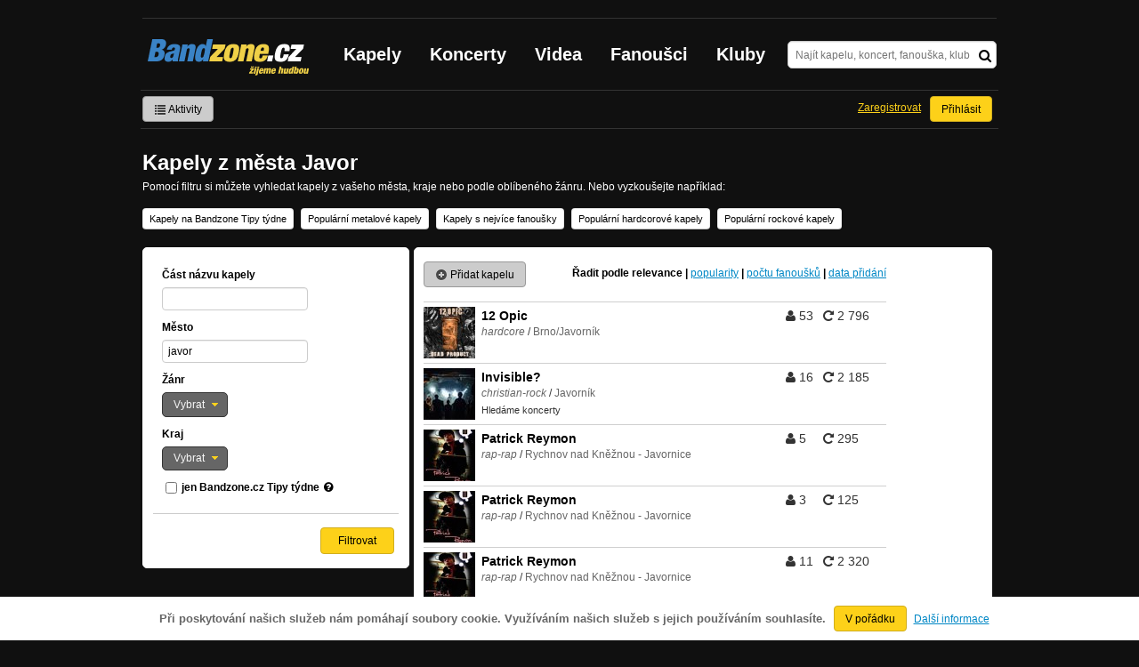

--- FILE ---
content_type: text/html; charset=UTF-8
request_url: https://bandzone.cz/kapely/mesto-javor.html
body_size: 8676
content:
<!-- @layout_r.phtml -->


<!--@page-header.phtml-->
<!-- $bodyclass:  bigAAd searchBigAd $head: <meta name="description" content="Vyhledávejte podle názvu, města nebo svého oblíbeného žanru ve více jak 35000 kapelách." />
 -->
<!DOCTYPE html>
<!-- @html-head.phtml -->
<html xmlns="http://www.w3.org/1999/xhtml" xml:lang="cs" lang="cs">
<head prefix="og: http://ogp.me/ns# fb: http://ogp.me/ns/fb# bandzone: http://ogp.me/ns/fb/bandzone#">
	<meta http-equiv="Content-Type" content="text/html;charset=utf-8" />
	<script async src="https://www.googletagmanager.com/gtag/js?id=G-QFTNY52YWL"></script>
	<script>

	window.dataLayer = window.dataLayer || [];
	function gtag(){dataLayer.push(arguments);}
	gtag('js', new Date());

	gtag('config', 'G-QFTNY52YWL');
	</script>


        <!-- Facebook Pixel Code -->
        <script>

            !function(f,b,e,v,n,t,s)
            {if(f.fbq)return;n=f.fbq=function(){n.callMethod?
            n.callMethod.apply(n,arguments):n.queue.push(arguments)};
            if(!f._fbq)f._fbq=n;n.push=n;n.loaded=!0;n.version='2.0';
            n.queue=[];t=b.createElement(e);t.async=!0;
            t.src=v;s=b.getElementsByTagName(e)[0];
            s.parentNode.insertBefore(t,s)}(window,document,'script',
            'https://connect.facebook.net/en_US/fbevents.js');
             fbq('init', '619652658954959');
            fbq('track', 'PageView');
        </script>

        <noscript>
            <img height="1" width="1"
           src="https://www.facebook.com/tr?id=619652658954959&ev=PageView
           &noscript=1"/>
        </noscript>
        <!-- End Facebook Pixel Code -->
        <script src='https://www.google.com/recaptcha/api.js'></script>



        <!-- static render-->
	<link href="/assets/css.fonts-faf0c1b.css" media="screen" rel="stylesheet" type="text/css" />
<link href="https://www.gstatic.com/firebasejs/ui/6.0.1/firebase-ui-auth.css" media="screen" rel="stylesheet" type="text/css" />
<link href="/assets/css.base-701d65a.css" media="screen" rel="stylesheet" type="text/css" />
<link href="/assets/css.cms-4dee125.css" media="screen" rel="stylesheet" type="text/css" />
<link href="/assets/css.jquery-ui-0a82bfe.css" media="screen" rel="stylesheet" type="text/css" />
<link href="/assets/css.widgets-637dd8f.css" media="screen" rel="stylesheet" type="text/css" />
<link href="/assets/css.custom2013-klubby-9dda377.css" media="screen" rel="stylesheet" type="text/css" />
<link href="/assets/css.guest-4bafbd1.css" media="screen" rel="stylesheet" type="text/css" />
<link href="/assets/css.custom2014-mattoni-2bc852e.css" media="screen" rel="stylesheet" type="text/css" />

        <!-- static render END-->

	<script>document.documentElement.className += 'js-enabled';</script>

	<!--[if lt IE 9]>
	<script src="/assets/js.IE-html5-add0fa8.js"></script>

	<script src="/assets/js.IE-pngFix-da6d382.js"></script>

	<![endif]-->

	<script src="/js/immediate.js"></script>


	<!--[if IE]>
	<link href="/assets/css.IE-0d1af09.css" media="screen" rel="stylesheet" type="text/css" />

	<![endif]-->

	<!--[if IE 6]>
	<link href="/assets/css.IE6-91ac34b.css" media="screen" rel="stylesheet" type="text/css" />

	<![endif]-->

	<!--[if lt IE 8]>
	<link href="/assets/css.IElt8-8d1d1a7.css" media="screen" rel="stylesheet" type="text/css" />

	<![endif]-->

<script src="https://ajax.googleapis.com/ajax/libs/jquery/1.8.3/jquery.min.js"></script>

<!-- Add firebase -->
<script src="https://cdnjs.cloudflare.com/ajax/libs/firebase/12.3.0/firebase-app-compat.js"></script>
<script src="https://cdnjs.cloudflare.com/ajax/libs/firebase/12.3.0/firebase-auth-compat.js"></script>
<script src="https://www.gstatic.com/firebasejs/ui/6.1.0/firebase-ui-auth__cs.js"></script>


	<meta name="robots" content="all" />





	<script>

		function refreshGemius() {

			//gemius ajax refresh
			if (typeof(pp_gemius_identifier)=='undefined') { return }

			pp_gemius_identifier = pp_gemius_identifier.replace("USED_",'');
			pp_gemius_hit(pp_gemius_identifier);
		}


		var adRefreshLastTime = new Date().getTime();
		var adRefreshHandler = function(e) {

			refreshGemius();

			if (!window.bmone2n) {
				return;
			}

			if (new Date().getTime() - adRefreshLastTime < 10000) {
				return;
			}

			adRefreshLastTime = new Date().getTime();

			var keys = $('.ad').find('[id^="bmone2n-"]').map(function() { return $(this).attr('id').split('-')[1] });
			$(keys).each(function(index, value) {
				bbReload(value)
			});
		};

		var snippetUpdatedLoadTimeout;
		$(window).bind('snippets.updated', function() {
			clearTimeout(snippetUpdatedLoadTimeout);
			snippetUpdatedLoadTimeout = setTimeout(adRefreshHandler, 100); // Pockame, az probehnou hijaxy
		});

	</script>

	<title>
		Kapely z města Javor  | Bandzone.cz
	</title>


	<script>
//		window._start = new Date();
		window.ipAddress = "13.58.19.98";
		window.baseUri = "\/";
	</script>
	<link rel="icon" href="/img/favicon.ico" type="image/x-icon" id="favicon" data-busy="/img/favicon-loading.ico" />
	<script async src="https://pagead2.googlesyndication.com/pagead/js/adsbygoogle.js?client=ca-pub-4546413134477962"
     crossorigin="anonymous"></script>


	<meta name="description" content="Vyhledávejte podle názvu, města nebo svého oblíbeného žanru ve více jak 35000 kapelách." />


</head>
<!-- @html-head.phtml END -->
<body class=" bigAAd searchBigAd" data-loading="#middle,#left,#full" data-page-class="other">



<div class="approve-cookies">
    <span class="text">Při poskytování našich služeb nám pomáhají soubory cookie. Využíváním našich služeb s jejich používáním souhlasíte.
    </span>

    <a class="ga-event button" data-ga-event-category="Approve cookies" data-ga-event-action="Click" data-ga-event-label="test" href="/kapely/mesto-javor.html?do=approveCookies-approve">V pořádku</a>
    <a class="nw" href="https://www.google.com/policies/technologies/cookies/">Další informace</a>

</div>



<!-- @flash-messages.phtml -->
<!-- @flash-messages.phtml -->
<!--@page-header.phtml END-->

<div id="pagecontentwrapper" class="pagecontentdefault">
    <div class="skin-cover">
        <!-- @page-menu.phtml -->

    <div id="page">
        <div id="pageHeaderWrapper">
            <header id="pageHeader">
                <div id="logo">
                        <div class="bandzoneName">Bandzone.cz</div>
                        <div class="bandzoneClaim">žijeme hudbou</div>
                        <a id="logoImage" href="/"></a>
                </div>
                <nav>
<!-- @main-menu.phtml -->
                        <ul id="mainMenu">
				<li><a href="/kapely.html">Kapely</a></li>
				<li><a href="/koncerty">Koncerty</a></li>
				<li><a href="/videa.html">Videa</a></li>
				<li><a href="/fanousci.html">Fanoušci</a></li>
				<li><a href="/kluby.html">Kluby</a></li>
			</ul>
<!--@main-menu.phtml END -->                </nav>
                <div id="search">
<div id="snippet--__form-siteSearchForm" data-loading="#snippet--__form-siteSearchForm" data-scroll-to="#snippet--__form-siteSearchForm" data-scroll-align="#top"><form action="/kapely/mesto-javor.html?do=siteSearchForm-submit" method="post" name="frm-siteSearchForm"><input type="submit" class="primary button hide default" name="search" value="Hledat" />				<div>
					<input type="text" placeholder="Najít kapelu, koncert, fanouška, klub" class="text" name="query" id="frmsiteSearchForm-query" value="" />
					<button class="submit" type="submit"><i class="fa fa-search"></i></button>
				</div>
</form>

</div>                </div>
            </header><!-- #pageHeader -->

<div id="snippet--userBox" data-snippet-hash="65931ea3d2272ed4ac3c987f082bc0ce"><div id="userBox" data-user-class="guest">
			<ul class="userTools homePage">
			<li>
				<a href="https://bandzone.cz/aktivity-promo.html" class="button ga-event secondary" data-ga-event-label="reklama na aktivity - proklik z userboxu" data-ga-event-action="Click" data-ga-event-category="Aktivity" ><i class="icon-list"></i> Aktivity</a>
			</li>
					</ul>

				<ul class="userTools homePage right">


							<li><a class="button" href="/kapely/mesto-javor.html?do=login">Přihlásit</a></li>
			<li><a class="tool" href="/registrace.html">Zaregistrovat</a></li>
		</ul>
		
		</div>

</div>
<div id="snippet--mattoniHvezdaInternetu2014PermanentMessage" data-snippet-hash="d41d8cd98f00b204e9800998ecf8427e"></div>
	<div class="clear"></div>
        </div>
    </div>
        
<div id="snippet--permanentMessages" data-snippet-hash="d41d8cd98f00b204e9800998ecf8427e"></div><!-- @page-menu.phtml END -->                            
<div id="snippet--header" data-snippet-hash="ece1a18e8ef04865ba29063b0a7fbd24"><div id="pageTitle">
	<h1>Kapely z města Javor </h1>
	<p>
		Pomocí filtru si můžete vyhledat kapely z vašeho města, kraje nebo podle oblíbeného žánru. Nebo vyzkoušejte například:
	</p>
	<p>
		<a class="button small" href="/kapely.html?b=1">
			Kapely na Bandzone Tipy týdne</a>
		<a class="button small" href="/kapely/podle-popularity.html?g=1.7.15.27.31.32.33.39.48.50.51.88">
			Populární metalové kapely</a>
		<a class="button small" href="/kapely/podle-poctu-fanousku.html">
			Kapely s nejvíce fanoušky</a>
		<a class="button small" href="/kapely/podle-popularity.html?g=26.35.46">
			Populární hardcorové kapely</a>
		<a class="button small" href="/kapely/podle-popularity.html?g=36.37.40.53.54.57.58.77.83.84">
			Populární rockové kapely</a>
	</p>
</div>
</div>

                            <div id="pageContent" style="display: flex; justify-content: space-between">
                                   <div id="left" style="width: 300px">


                                            

<section class="block">

	<div class="content">
<div id="snippet--searchForm" data-snippet-hash="adce6297482d68f03a682436018b97ca"><div id="snippet--__form-searchForm" data-loading="#snippet--__form-searchForm" data-scroll-to="#snippet--__form-searchForm" data-scroll-align="#top"><form action="/kapely/mesto-javor.html?do=searchForm-submit" method="post" class="search ajax ajax" data-loading="section.content-search"><input type="submit" class="primary button hide default" name="search" value="Filtrovat" /> 
<fieldset>
	<div class="field medium">
		<label for="frmsearchForm-name">Část názvu kapely</label> <input type="text" class="text" name="name" id="frmsearchForm-name" value="" />
	</div>
	<div class="field medium">
		<label for="frmsearchForm-city">Město</label> <input type="text" class="text" name="city" id="frmsearchForm-city" value="javor" />
	</div>
	<div class="field medium">
		<label onclick="document.getElementById(this.htmlFor).focus();return false" for="frmsearchForm-genreId">Žánr</label> <select size="5" onfocus="this.onmousewheel=function(){return false}" name="genreId[]" id="frmsearchForm-genreId" multiple="multiple" class="multiselect" data-widget-options=""><optgroup label="Pop / Rock / Punk"><option value="96">alkopunk</option><option value="3">alternative</option><option value="84">art rock</option><option value="57">big-beat</option><option value="11">crossover</option><option value="19">emo</option><option value="22">funk</option><option value="77">garage</option><option value="76">glam</option><option value="23">grunge</option><option value="53">hard rock</option><option value="29">indie</option><option value="85">noise</option><option value="34">pop</option><option value="83">post rock</option><option value="36">progressive</option><option value="37">psychedelic</option><option value="81">psychobilly</option><option value="38">punk</option><option value="40">rock</option><option value="45">rock'n'roll</option><option value="80">rockabilly</option><option value="82">shoegaze</option><option value="86">schlager</option><option value="58">southern rock</option><option value="54">stoner rock</option><option value="78">surf</option></optgroup><optgroup label="Metal / HC"><option value="1">aggro</option><option value="7">black</option><option value="8">crust</option><option value="15">death</option><option value="95">djent</option><option value="14">doom</option><option value="25">gothic</option><option value="24">grind</option><option value="26">hardcore</option><option value="27">heavy</option><option value="87">mathcore</option><option value="93">melodic</option><option value="31">metal</option><option value="32">metalcore</option><option value="33">nu-metal</option><option value="35">post hardcore</option><option value="39">power</option><option value="46">screamo</option><option value="48">speed</option><option value="88">symphonic</option><option value="50">thrash</option><option value="51">violence</option></optgroup><optgroup label="Hip Hop / R&amp;B"><option value="60">alternative</option><option value="61">grime</option><option value="28">hip hop</option><option value="89">horrorcore</option><option value="41">r&amp;b</option><option value="42">rap</option></optgroup><optgroup label="World music / Ethno / Folk"><option value="5">bluegrass</option><option value="9">country</option><option value="92">dechová hudba</option><option value="13">dub</option><option value="20">ethno</option><option value="21">folk</option><option value="10">christian</option><option value="62">klezmer</option><option value="43">reggae</option><option value="47">ska</option><option value="52">world music</option></optgroup><optgroup label="Elektronika"><option value="71">acid</option><option value="63">alternative</option><option value="4">ambient</option><option value="70">breakbeat</option><option value="16">dance music</option><option value="72">downtempo</option><option value="66">drum'n'bass</option><option value="73">dubstep</option><option value="17">electronica</option><option value="18">experimental</option><option value="90">hardstyle</option><option value="65">house</option><option value="74">industrial</option><option value="68">jungle</option><option value="56">Lo-Fi</option><option value="91">noise</option><option value="69">progressive</option><option value="75">rave</option><option value="64">techno</option><option value="67">trance</option><option value="55">triphop</option></optgroup><optgroup label="Jazz / Blues / Klasika"><option value="2">acoustic</option><option value="6">blues</option><option value="12">classical music</option><option value="97">fusion</option><option value="30">jazz</option><option value="49">soul</option><option value="79">swing</option><option value="94">šanson</option></optgroup></select>
	</div>
	<div class="field medium">
		<label onclick="document.getElementById(this.htmlFor).focus();return false" for="frmsearchForm-districtId">Kraj</label> <select size="5" onfocus="this.onmousewheel=function(){return false}" name="districtId[]" id="frmsearchForm-districtId" multiple="multiple" class="multiselect" data-widget-options=""><optgroup label="Česká Republika"><option value="25">Česko (celé)</option><option value="1">Praha</option><option value="2">Středočeský</option><option value="3">Jihočeský</option><option value="4">Plzeňský</option><option value="5">Karlovarský</option><option value="6">Liberecký</option><option value="7">Pardubický</option><option value="8">Vysočina</option><option value="9">Jihomoravský</option><option value="10">Olomoucký</option><option value="11">Zlínský</option><option value="12">Moravskoslezský</option><option value="13">Ústecký</option><option value="14">Královéhradecký</option></optgroup><optgroup label="Slovensko"><option value="15">Slovensko (celé)</option><option value="17">Bratislava</option><option value="18">Banskobystrický</option><option value="19">Košický</option><option value="20">Nitriansky</option><option value="21">Prešovský</option><option value="22">Trenčiansky</option><option value="23">Trnavský</option><option value="24">Žilinský</option></optgroup><optgroup label="Polsko"><option value="26">Polsko (celé)</option></optgroup><optgroup label="Rusko"><option value="27">Rusko (celé)</option></optgroup><optgroup label="(Jiná)"><option value="16">(Jiný)</option></optgroup></select>
	</div>
	<div class="field medium clear">
		<div class="tooltip-help">
			<input type="checkbox" name="promo" id="frmsearchForm-promo" /> <label for="frmsearchForm-promo">jen Bandzone.cz Tipy týdne</label>
			<i class="fa fa-question-circle"></i><span class="tooltip">
				Tip tydne je ocenění, které uděluje Bandzone.cz kvalitním kapelám. Taková kapela je pak v rámci daného týdne prezentována na hlavní stránce Bandzone.cz</span>
		</div>
	</div>
</fieldset>
<div class="search">
	<input type="submit" class="primary button" name="search" id="frmsearchForm-search" value="Filtrovat" />
</div>
</form>
</div></div>	</div>
	<div class="clear"></div>
</section>


                                    </div><!-- #left -->                                
                                    <div id="middle" style="width: 650px">
                                            <div  class="block">


                                                    <div id="snippet--search" data-snippet-hash="31fa81e5f1b3a5aac3cfea52a4f92971">
<section id="bandSearch" class="content content-search">








	<div class="searchResultsHead">
		<a class="button secondary" href="/registrace/kapela.html"><i class="icon-plus-sign"></i> Přidat kapelu</a>
		<div class="sort">
			Řadit podle
			<a class="ajax active" href="/kapely/mesto-javor.html?orderType=relevance&amp;do=orderType">relevance</a> |
			<a class="ajax" href="/kapely/mesto-javor.html?orderType=popularity&amp;do=orderType">popularity</a> |
			<a class="ajax" href="/kapely/mesto-javor.html?orderType=fan_count&amp;do=orderType">počtu fanoušků</a> |
			<a class="ajax" href="/kapely/mesto-javor.html?orderType=added&amp;do=orderType">data přidání</a> 
		</div>
	</div>

	<table id="searchResults">
		<tr>


			<td><div class="profileLink band "><a href="/12opic" title="Přejít na profil: 12 Opic"><img src="https://bzmedia.cz/band/12/12opic/gallery/profile.default/410644_t_s.jpg" alt="Profilový obrázek 12 Opic" /><div class="description cutter"><h4 class="title cutter">12 Opic</h4><span class="genre cutter">hardcore</span><span class="separator"> / </span><span class="city cutter">Brno/Javorník</span><span class="status cutter"></span></div></a><div class="clearLeft"></div></div>
</td>
			<td class="lastTd" title="53 fanoušků"><span class="fa fa-user"></span> 53</td>
			<td class="lastTd" title="2 796 přehrání"><span class="fa fa-repeat"></span> 2 796</td>

		</tr>
		<tr>


			<td><div class="profileLink band "><a href="/invisible" title="Přejít na profil: Invisible?"><img src="https://bzmedia.cz/band/b1/4c/ae68/52/23/2f34/MMZxS8rg7I1XjinH3QL39txX-NohLpOU.jpg" alt="Profilový obrázek Invisible?" /><div class="description cutter"><h4 class="title cutter">Invisible?</h4><span class="genre cutter">christian-rock</span><span class="separator"> / </span><span class="city cutter">Javorník</span><span class="status cutter">Hledáme koncerty</span></div></a><div class="clearLeft"></div></div>
</td>
			<td class="lastTd" title="16 fanoušků"><span class="fa fa-user"></span> 16</td>
			<td class="lastTd" title="2 185 přehrání"><span class="fa fa-repeat"></span> 2 185</td>

		</tr>
		<tr>


			<td><div class="profileLink band "><a href="/patrickreymon" title="Přejít na profil: Patrick Reymon"><img src="https://bzmedia.cz/band/pa/patrickreymon/gallery/profile.default/448148_t_s.jpg" alt="Profilový obrázek Patrick Reymon" /><div class="description cutter"><h4 class="title cutter">Patrick Reymon</h4><span class="genre cutter">rap-rap</span><span class="separator"> / </span><span class="city cutter">Rychnov nad Kněžnou - Javornice</span><span class="status cutter"></span></div></a><div class="clearLeft"></div></div>
</td>
			<td class="lastTd" title="5 fanoušků"><span class="fa fa-user"></span> 5</td>
			<td class="lastTd" title="295 přehrání"><span class="fa fa-repeat"></span> 295</td>

		</tr>
		<tr>


			<td><div class="profileLink band "><a href="/patickreymon" title="Přejít na profil: Patrick Reymon"><img src="https://bzmedia.cz/band/pa/patickreymon/gallery/profile.default/541185_t_s.jpg" alt="Profilový obrázek Patrick Reymon" /><div class="description cutter"><h4 class="title cutter">Patrick Reymon</h4><span class="genre cutter">rap-rap</span><span class="separator"> / </span><span class="city cutter">Rychnov nad Kněžnou - Javornice</span><span class="status cutter"></span></div></a><div class="clearLeft"></div></div>
</td>
			<td class="lastTd" title="3 fanoušci"><span class="fa fa-user"></span> 3</td>
			<td class="lastTd" title="125 přehrání"><span class="fa fa-repeat"></span> 125</td>

		</tr>
		<tr>


			<td><div class="profileLink band "><a href="/reymon" title="Přejít na profil: Patrick Reymon"><img src="https://bzmedia.cz/band/re/reymon/gallery/profile.default/557014_t_s.jpg" alt="Profilový obrázek Patrick Reymon" /><div class="description cutter"><h4 class="title cutter">Patrick Reymon</h4><span class="genre cutter">rap-rap</span><span class="separator"> / </span><span class="city cutter">Rychnov nad Kněžnou - Javornice</span><span class="status cutter"></span></div></a><div class="clearLeft"></div></div>
</td>
			<td class="lastTd" title="11 fanoušků"><span class="fa fa-user"></span> 11</td>
			<td class="lastTd" title="2 320 přehrání"><span class="fa fa-repeat"></span> 2 320</td>

		</tr>
		<tr>


			<td><div class="profileLink band "><a href="/psychochat" title="Přejít na profil: Psychochat"><img src="https://bzmedia.cz/band/b6/5b/f90d/44/e0/ed5e/kBY6_hz6Hr88cvAUR3LY1Mpunm6TMmVj.jpg" alt="Profilový obrázek Psychochat" /><div class="description cutter"><h4 class="title cutter">Psychochat</h4><span class="genre cutter">psychedelic-alternative</span><span class="separator"> / </span><span class="city cutter">Javorník</span><span class="status cutter">Dobrá hudba z Rychlebských hor</span></div></a><div class="clearLeft"></div></div>
</td>
			<td class="lastTd" title="12 fanoušků"><span class="fa fa-user"></span> 12</td>
			<td class="lastTd" title="780 přehrání"><span class="fa fa-repeat"></span> 780</td>

		</tr>
		<tr>


			<td><div class="profileLink band "><a href="/toquedesilencio" title="Přejít na profil: Toque de Silencio"><img src="https://bzmedia.cz/band/c5/33/27a3/a1/e2/9559/QmiHaZgvWXZKccQKuxGGGocED4PQhR0l.jpg" alt="Profilový obrázek Toque de Silencio" /><div class="description cutter"><h4 class="title cutter">Toque de Silencio</h4><span class="genre cutter">ethno-pop</span><span class="separator"> / </span><span class="city cutter">Javorník</span><span class="status cutter"></span></div></a><div class="clearLeft"></div></div>
</td>
			<td class="lastTd" title="3 fanoušci"><span class="fa fa-user"></span> 3</td>
			<td class="lastTd" title="101 přehrání"><span class="fa fa-repeat"></span> 101</td>

		</tr>
	</table>

	<div class="clear"></div>
	<div data-scroll-to="#bandSearch">
	</div>

</section>

</div>
                                                    <div class="clear"></div>

                                            </div><!-- .block -->
                                                                                                                            </div><!-- #middle -->
                                    <div class="clear"></div>
                            </div><!-- #pageContent -->
    </div>
    <!-- footer.phtml -->
<div id="pageFooterWrapper">

    <footer id="pageFooter">

        <div id="footerColumn1" class="column">

            <section id="pageFooterSitemap">
                <h3>Bandzone.cz</h3>
                <nav>
                    <ul>
                        <li>
                            <a href="/kapely.html">Kapely</a>
                        </li>
                        <li>
                            <a href="/gig.geo-search/default">Koncerty</a>
                        </li>
                        <li>
                            <a href="/videa.html">Videa</a>
                        </li>
                        <li>
                            <a href="/fanousci.html">Fanoušci</a>
                        </li>
                        <li>
                            <a href="/kluby.html">Kluby</a>
                        </li>
                        <li>
                            <a href="/souteze.html">Soutěže</a>
                        </li>
                        <li>
                            <a href="https://blog.bandzone.cz/">Bandzone.cz blog</a>
                        </li>
                    </ul>
                </nav>

            </section>

        </div>


        <div id="footerColumn2" class="column add">

            <section id="pageFooterAdveritsment">
                <h3>Inzerce a ostatní projekty</h3>
                <nav>
                    <ul>
                        <li>
                            <a href="/rezervace-top-promo.html">Rezervace top promo pozice na homepage</a>
                        </li>
                        <li>
                            <a href="/inzerce.html">Inzerce</a>
                        </li>
                    </ul>
                </nav>

                <nav class="social-links">
                    <a class="facebook" title="Facebook profil Bandzone.cz" href="http://www.facebook.com/pages/Bandzonecz/179947119205" target="_blank"><i class="fa fa-facebook-square"></i></a>
                    <a class="youtube" title="Youtube kanál" href="https://www.youtube.com/user/bandzone" target="_blank"><i class="fa fa-youtube-square"></i></a>
                    <a class="twitter" title="Twitter" href="http://twitter.com/bandzone" target="_blank"><i class="fa fa-twitter-square"></i></a>
                    <a class="instagram" title="Instagram"  href="https://instagram.com/bandzone.cz/" target="_blank"><i class="fa fa-instagram"></i></a>
                </nav>
            </section>
        </div>

        <div class="column">
            <section id="pageFooterFollow">
                <h3>Služby pro kapely</h3>
                <nav>
                    <ul>
                                                <li>
                            <a href="/sluzby-pro-kapely/clanek/presskit.html">Presskity</a>
                        </li>
                        <li>
                            <a href="/sluzby-pro-kapely/clanek/prodejhudbu-cz.html">Prodejhudbu.cz</a>
                        </li>
                        <li>
                            <a href="/sluzby-pro-kapely/clanek/bandzone-doprava-mercedes-sprinter-8-1-mist.html">Doprava kapel</a>
                        </li>
                    </ul>
                </nav>
            </section>
        </div>

        <div id="footerColumn3" class="column">

            <section id="pageFooterSupport">
                <h3>Podpora</h3>
                <nav>
                    <ul>
                        <li>
                            <a href="/napoveda.html">
                                Nápověda &amp; <abbr title="často kladené otázky">FAQ</abbr>
                            </a>
                        </li>
                        <li>
                            <a href="/kontakt.html">Kontakt</a>
                        </li>
                        <li>
                            <a href="/podminky-pouzivani.html">Podmínky používání</a>
                        </li>
                        <li>
                            <a href="/o-bandzone.html">O Bandzone.cz</a>
                        </li>
                        <li>
                            <a href="/presskit-a-dtp.html">Loga a dtp.</a>
                        </li>
                    </ul>
                </nav>
            </section>

        </div>

        <div id="footerColumn4" class="column">

            <div id="footerStats">
<dl>

	<dt>
      Registrovaných skupin
	</dt>
	<dd>
		46 824
	</dd>

	<dt>
      Registrovaných fanoušků
	</dt>
	<dd>
		226 140
	</dd>

	<dt>
      Skladeb v databázi
	</dt>
	<dd>
		337 600
	</dd>



</dl>
            </div>

        </div>

        <div class="clearLeft"></div>

    </footer>

</div>

<div id="snippet--adminContainer" data-snippet-hash="68b329da9893e34099c7d8ad5cb9c940">
</div><!-- //footer.phtml --></div>
<!-- @page-footer.phtml -->
	<script>
<!--//--><![CDATA[//><!--
var pp_gemius_identifier = new String('.co7y6bYeKGdv658Qc0d15eALV.UcKdCxKYtFLe_AtT.p7');

function gemius_pending(i) { window[i] = window[i] || function() { var x = window[i+'_pdata'] = window[i+'_pdata'] || []; x[x.length]=arguments;};};
gemius_pending('gemius_hit'); gemius_pending('gemius_event'); gemius_pending('pp_gemius_hit'); gemius_pending('pp_gemius_event');
(function(d,t) { try { var gt=d.createElement(t),s=d.getElementsByTagName(t)[0]; gt.setAttribute('async','async'); gt.setAttribute('defer','defer');
gt.src='//gacz.hit.gemius.pl/xgemius.js'; s.parentNode.insertBefore(gt,s);} catch (e) {}})(document,'script');

var _gaq = window._gaq || [];
_gaq.push(['_setAccount', 'UA-407459-1']);

	_gaq.push(['_setCustomVar', 1, "PageClass", "other", 3]);
	_gaq.push(['_setCustomVar', 2, "UserClass", "guest", 3]);

_gaq.push(['_setDomainName', '.bandzone.cz']);
_gaq.push(['_setAllowHash', false]);
_gaq.push(['_trackPageview']);


//--><!]]>
</script>
<script src="/js/swfobject/swfobject-2.2.js"></script>
<script src="/js/jquery/jquery.uid.js"></script>
<script src="/js/base/flash.js"></script>
<script src="/js/jquery/jquery.json.js"></script>
<script src="/js/jquery/jquery.cookie.js"></script>
<script src="/js/jquery/jquery.ba-hashchange.js"></script>
<script src="/js/jquery/jquery.mousewheel.js"></script>
<script src="/js/jquery/jquery.blockUI.js"></script>
<script src="/js/jquery/jquery.scrollTo.js"></script>
<script src="/js/jquery/jquery.Jcrop.js"></script>
<script src="/js/jquery/jquery.disableEvent.js"></script>
<script src="/js/jquery/jquery.showpassword.js"></script>
<script src="/js/jquery/jquery.unveil.js"></script>
<script src="/js/jquery/jquery.sticky.js"></script>
<script src="/js/jquery/password.strength.js"></script>
<script src="/js/bootstrap/bootstrap-modal.js"></script>
<script src="https://ajax.googleapis.com/ajax/libs/jqueryui/1.9.0/jquery-ui.min.js"></script>
<script src="/js/widget/ui.logger.js"></script>
<script src="/js/widget/ui.inputClear.js"></script>
<script src="/js/widget/ui.item.js"></script>
<script src="/js/widget/ui.textCompleter.js"></script>
<script src="/js/widget/ui.textareaMeter.js"></script>
<script src="/js/widget/ui.textareaExpand.js"></script>
<script src="/js/widget/ui.paginator.js"></script>
<script src="/js/widget/ui.multiselect.js"></script>
<script src="/js/widget/ui.authors.js"></script>
<script src="/js/widget/ui.scroller.js"></script>
<script src="/js/widget/ui.ytplayer.js"></script>
<script src="/js/widget/jquery.ui.timepicker.js"></script>
<script src="/js/widget/jquery.ui.timepicker-cs.js"></script>
<script src="/js/widget/jquery.slides.js"></script>
<script src="/js/jquery/nivo-lightbox.js"></script>
<script src="/js/media/youtube.js"></script>
<script src="/assets/js.base-ab3201d.js"></script>
<script src="/assets/js.js2-common-197ff65.js"></script>
<script src="/assets/js.lightbox-7ba4c1a.js"></script>
<script src="/assets/js.guest-4bafbd1.js"></script>
<script src="/js/analytics/google/bandzone.js"></script>
<script src="/js/analytics/google/homepage.js"></script>
<script src="/js/analytics/google/profile.js"></script>
<script src="/js/analytics/google/gig.js"></script>


<!-- debug var ads: -->

<!--[if lt IE 8]>
<script src="/assets/js.IElt8-3fdb24e.js"></script>

<![endif]-->


<div id="fb-root"></div>
<script>
	$.getScript('//connect.facebook.net/cs_CZ/all.js', function(){
		window.fbAsyncInit = function() {
			FB.init({
				appId: "320155288046087",
				xfbml: true
			});
		};
	});
</script>

<!-- Ad-blocker detector -->
<div id="ad-block-detector" class="Adsense GoogleAd ad-468x60 reklama-box ad_font advert-square sklik-block topreklama AD-POST AdBar AdBox AdMedium"><p>&nbsp;</p></div>

</html>
<!--

0.000336	cc(editor)
0.015689	cc(searchForm)
0.001248	cc(orderForm)
0.000305	cc(apiUserToken)
0.052116	static_files_header
0.000529	cc(approveCookies)
0.001415	cc(siteSearchForm)
0.003416	cc(userBox)
0.000437	cc(mattoniHvezdaInternetu2014PermanentMessage)
0.001241	cc(footerStats)
0.000144	cc(adminContainer)

-->
<!-- @page-footer.phtml END --><!-- @layout_r.phtml END -->

--- FILE ---
content_type: text/html; charset=utf-8
request_url: https://www.google.com/recaptcha/api2/aframe
body_size: -95
content:
<!DOCTYPE HTML><html><head><meta http-equiv="content-type" content="text/html; charset=UTF-8"></head><body><script nonce="bbT-_uFuriggUGwV7n5yMA">/** Anti-fraud and anti-abuse applications only. See google.com/recaptcha */ try{var clients={'sodar':'https://pagead2.googlesyndication.com/pagead/sodar?'};window.addEventListener("message",function(a){try{if(a.source===window.parent){var b=JSON.parse(a.data);var c=clients[b['id']];if(c){var d=document.createElement('img');d.src=c+b['params']+'&rc='+(localStorage.getItem("rc::a")?sessionStorage.getItem("rc::b"):"");window.document.body.appendChild(d);sessionStorage.setItem("rc::e",parseInt(sessionStorage.getItem("rc::e")||0)+1);localStorage.setItem("rc::h",'1768986306290');}}}catch(b){}});window.parent.postMessage("_grecaptcha_ready", "*");}catch(b){}</script></body></html>